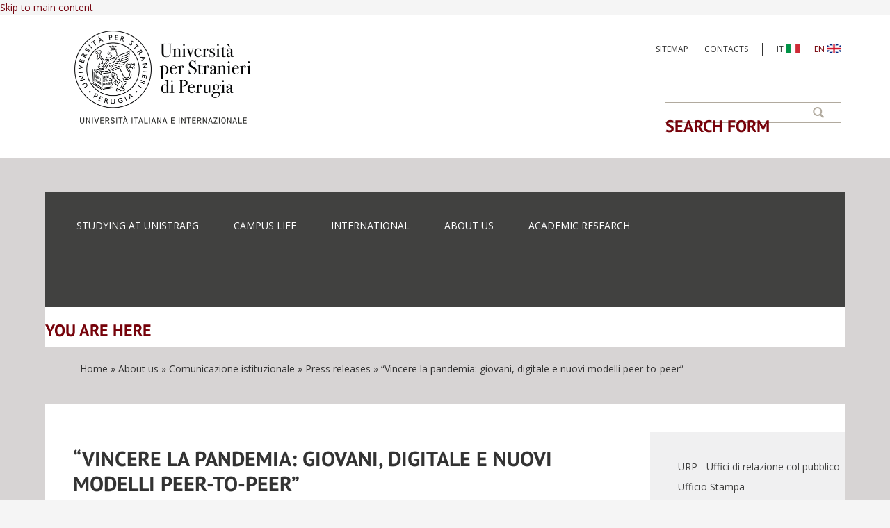

--- FILE ---
content_type: text/html; charset=utf-8
request_url: https://www.unistrapg.it/en/conoscere-l-ateneo/comunicazione-istituzionale/comunicati-stampa/vincere-la-pandemia-giovani-digitale-e-nuovi-modelli-peer-to-peer
body_size: 9936
content:
<!DOCTYPE html>
<html lang="en" dir="ltr"
  xmlns:content="http://purl.org/rss/1.0/modules/content/"
  xmlns:dc="http://purl.org/dc/terms/"
  xmlns:foaf="http://xmlns.com/foaf/0.1/"
  xmlns:rdfs="http://www.w3.org/2000/01/rdf-schema#"
  xmlns:sioc="http://rdfs.org/sioc/ns#"
  xmlns:sioct="http://rdfs.org/sioc/types#"
  xmlns:skos="http://www.w3.org/2004/02/skos/core#"
  xmlns:xsd="http://www.w3.org/2001/XMLSchema#">
<head profile="http://www.w3.org/1999/xhtml/vocab">
  <meta http-equiv="Content-Type" content="text/html; charset=utf-8" />
<meta name="MobileOptimized" content="width" />
<meta name="HandheldFriendly" content="true" />
<meta name="viewport" content="width=device-width, initial-scale=1" />
<link rel="shortcut icon" href="https://www.unistrapg.it/sites/default/files/favicon.png" type="image/png" />
<script type="application/ld+json">
{"@context":"http:\/\/schema.org","@type":"BreadcrumbList","itemListElement":[{"@type":"ListItem","position":1,"item":{"name":"About us","@id":"https:\/\/www.unistrapg.it\/en\/about-us"}},{"@type":"ListItem","position":2,"item":{"name":"Comunicazione istituzionale"}},{"@type":"ListItem","position":3,"item":{"name":"Press releases","@id":"https:\/\/www.unistrapg.it\/en\/about-us\/institutional-communication\/press-releases"}}]}
</script><meta name="description" content="Mercoledì 16 marzo 2022, Aula Magna, ore 10:00-13:30 Nell’ambito dell’insegnamento di Sociologia del corso di laurea in Comunicazione Internazionale e Pubblicitaria della Stranieri è stata condotta un’indagine, nell’arco del 2020 e 2021, volta ad individuare quali risorse i giovani abbiano messo in campo per reagire alle difficoltà indotte dalla pandemia." />
<link rel="image_src" href="https://www.unistrapg.it/sites/default/files/docs/eventi/220316-donatella-padua-convegno_0.jpg" />
<link rel="canonical" href="https://www.unistrapg.it/en/conoscere-l-ateneo/comunicazione-istituzionale/comunicati-stampa/vincere-la-pandemia-giovani-digitale-e-nuovi-modelli-peer-to-peer" />
<link rel="shortlink" href="https://www.unistrapg.it/en/node/8796" />
<meta property="og:site_name" content="University for Foreigners of Perugia" />
<meta property="og:type" content="university" />
<meta property="og:url" content="https://www.unistrapg.it/en/conoscere-l-ateneo/comunicazione-istituzionale/comunicati-stampa/vincere-la-pandemia-giovani-digitale-e-nuovi-modelli-peer-to-peer" />
<meta property="og:title" content="“Vincere la pandemia: giovani, digitale e nuovi modelli peer-to-peer”" />
<meta property="og:description" content="Mercoledì 16 marzo 2022, Aula Magna, ore 10:00-13:30 Nell’ambito dell’insegnamento di Sociologia del corso di laurea in Comunicazione Internazionale e Pubblicitaria della Stranieri è stata condotta un’indagine, nell’arco del 2020 e 2021, volta ad individuare quali risorse i giovani abbiano messo in campo per reagire alle difficoltà indotte dalla pandemia." />
<meta property="og:updated_time" content="2022-03-14T08:46:19+01:00" />
<meta name="twitter:title" content="“Vincere la pandemia: giovani, digitale e nuovi modelli peer-to-peer”" />
<meta name="twitter:description" content="Mercoledì 16 marzo 2022, Aula Magna, ore 10:00-13:30 Nell’ambito dell’insegnamento di Sociologia del corso di laurea in Comunicazione Internazionale e Pubblicitaria della Stranieri è stata condotta" />
<meta property="article:published_time" content="2022-03-14T08:41:29+01:00" />
<meta property="article:modified_time" content="2022-03-14T08:46:19+01:00" />

<!-- Facebook Pixel Code -->
<script type='text/javascript'>
!function(f,b,e,v,n,t,s){if(f.fbq)return;n=f.fbq=function(){n.callMethod?
n.callMethod.apply(n,arguments):n.queue.push(arguments)};if(!f._fbq)f._fbq=n;
n.push=n;n.loaded=!0;n.version='2.0';n.queue=[];t=b.createElement(e);t.async=!0;
t.src=v;s=b.getElementsByTagName(e)[0];s.parentNode.insertBefore(t,s)}(window,
document,'script','https://connect.facebook.net/en_US/fbevents.js');
</script>
<!-- End Facebook Pixel Code -->
<script type='text/javascript'>
  fbq('init', '621991593441518', [], {
    "agent": "pldrupal-7-7.103"
});
</script><script type='text/javascript'>
  fbq('track', 'PageView', []);
</script>
<!-- Facebook Pixel Code -->
<noscript>
<img height="1" width="1" style="display:none" alt="fbpx"
src="https://www.facebook.com/tr?id=621991593441518&ev=PageView&noscript=1" />
</noscript>
<!-- End Facebook Pixel Code -->
  <title>“Vincere la pandemia: giovani, digitale e nuovi modelli peer-to-peer” | University for Foreigners of Perugia</title>
  <style type="text/css" media="all">
@import url("https://www.unistrapg.it/modules/system/system.base.css?t3pkmh");
@import url("https://www.unistrapg.it/modules/system/system.menus.css?t3pkmh");
@import url("https://www.unistrapg.it/modules/system/system.messages.css?t3pkmh");
@import url("https://www.unistrapg.it/modules/system/system.theme.css?t3pkmh");
</style>
<style type="text/css" media="all">
@import url("https://www.unistrapg.it/modules/comment/comment.css?t3pkmh");
@import url("https://www.unistrapg.it/modules/field/theme/field.css?t3pkmh");
@import url("https://www.unistrapg.it/modules/node/node.css?t3pkmh");
@import url("https://www.unistrapg.it/modules/search/search.css?t3pkmh");
@import url("https://www.unistrapg.it/modules/user/user.css?t3pkmh");
@import url("https://www.unistrapg.it/sites/default/modules/youtube/css/youtube.css?t3pkmh");
@import url("https://www.unistrapg.it/sites/default/modules/views/css/views.css?t3pkmh");
@import url("https://www.unistrapg.it/sites/all/modules/ckeditor/css/ckeditor.css?t3pkmh");
</style>
<style type="text/css" media="all">
@import url("https://www.unistrapg.it/sites/default/modules/colorbox/styles/default/colorbox_style.css?t3pkmh");
@import url("https://www.unistrapg.it/sites/default/modules/ctools/css/ctools.css?t3pkmh");
@import url("https://www.unistrapg.it/sites/default/modules/tagclouds/tagclouds.css?t3pkmh");
@import url("https://www.unistrapg.it/sites/default/modules/custom_search/custom_search.css?t3pkmh");
@import url("https://www.unistrapg.it/modules/locale/locale.css?t3pkmh");
@import url("https://www.unistrapg.it/sites/all/libraries/sidr/stylesheets/jquery.sidr.dark.css?t3pkmh");
@import url("https://www.unistrapg.it/sites/default/modules/date/date_api/date.css?t3pkmh");
@import url("https://www.unistrapg.it/sites/all/libraries/superfish/css/superfish.css?t3pkmh");
</style>
<style type="text/css" media="all">
@import url("https://www.unistrapg.it/sites/default/themes/bootstrap-business/bootstrap/css/bootstrap.css?t3pkmh");
@import url("https://www.unistrapg.it/sites/default/themes/bootstrap-business/css/style.css?t3pkmh");
@import url("https://www.unistrapg.it/sites/default/files/color/bootstrap_business-b0e9b73c/colors.css?t3pkmh");
@import url("https://www.unistrapg.it/sites/default/themes/bootstrap-business/css/local.css?t3pkmh");
</style>
<style type="text/css" media="print">
@import url("https://www.unistrapg.it/sites/default/themes/bootstrap-business/css/print.css?t3pkmh");
</style>

<!--[if (lt IE 9)]>
<link type="text/css" rel="stylesheet" href="https://www.unistrapg.it/sites/default/themes/bootstrap-business/css/ie8.css?t3pkmh" media="all" />
<![endif]-->
<style type="text/css" media="all">
@import url("https://www.unistrapg.it/sites/default/files/css_injector/css_injector_1.css?t3pkmh");
@import url("https://www.unistrapg.it/sites/default/files/css_injector/css_injector_3.css?t3pkmh");
@import url("https://www.unistrapg.it/sites/default/files/css_injector/css_injector_5.css?t3pkmh");
@import url("https://www.unistrapg.it/sites/default/files/css_injector/css_injector_6.css?t3pkmh");
@import url("https://www.unistrapg.it/sites/default/files/css_injector/css_injector_15.css?t3pkmh");
</style>

    <!-- Media Queries support for IE6-8 -->  
  <!--[if lt IE 9]>
    <script src="https://www.unistrapg.it/sites/default/themes/bootstrap-business/js/respond.min.js"></script>
  <![endif]-->
    
  <!-- HTML5 element support for IE6-8 -->
  <!--[if lt IE 9]>
    <script src="//html5shiv.googlecode.com/svn/trunk/html5.js"></script>
  <![endif]-->
  <script type="text/javascript" src="https://www.unistrapg.it/sites/default/modules/jquery_update/replace/jquery/1.12/jquery.min.js?v=1.12.4"></script>
<script type="text/javascript" src="https://www.unistrapg.it/misc/jquery-extend-3.4.0.js?v=1.12.4"></script>
<script type="text/javascript" src="https://www.unistrapg.it/misc/jquery-html-prefilter-3.5.0-backport.js?v=1.12.4"></script>
<script type="text/javascript" src="https://www.unistrapg.it/misc/jquery.once.js?v=1.2"></script>
<script type="text/javascript" src="https://www.unistrapg.it/misc/drupal.js?t3pkmh"></script>
<script type="text/javascript" src="https://www.unistrapg.it/sites/default/modules/jquery_update/js/jquery_browser.js?v=0.0.1"></script>
<script type="text/javascript" src="https://www.unistrapg.it/sites/all/modules/eu_cookie_compliance/js/jquery.cookie-1.4.1.min.js?v=1.4.1"></script>
<script type="text/javascript" src="https://www.unistrapg.it/sites/default/modules/jquery_update/replace/jquery.form/4/jquery.form.min.js?v=4.2.1"></script>
<script type="text/javascript" src="https://www.unistrapg.it/misc/form-single-submit.js?v=7.103"></script>
<script type="text/javascript" src="https://www.unistrapg.it/misc/ajax.js?v=7.103"></script>
<script type="text/javascript" src="https://www.unistrapg.it/sites/default/modules/jquery_update/js/jquery_update.js?v=0.0.1"></script>
<script type="text/javascript" src="https://www.unistrapg.it/sites/default/modules/entityreference/js/entityreference.js?t3pkmh"></script>
<script type="text/javascript" src="https://www.unistrapg.it/sites/all/libraries/colorbox/jquery.colorbox-min.js?t3pkmh"></script>
<script type="text/javascript" src="https://www.unistrapg.it/sites/default/modules/colorbox/js/colorbox.js?t3pkmh"></script>
<script type="text/javascript" src="https://www.unistrapg.it/sites/default/modules/colorbox/styles/default/colorbox_style.js?t3pkmh"></script>
<script type="text/javascript" src="https://www.unistrapg.it/sites/default/modules/custom_search/js/custom_search.js?t3pkmh"></script>
<script type="text/javascript" src="https://www.unistrapg.it/sites/default/modules/views/js/base.js?t3pkmh"></script>
<script type="text/javascript" src="https://www.unistrapg.it/misc/progress.js?v=7.103"></script>
<script type="text/javascript" src="https://www.unistrapg.it/sites/default/modules/views/js/ajax_view.js?t3pkmh"></script>
<script type="text/javascript" src="https://www.unistrapg.it/sites/default/modules/responsive_menus/styles/sidr/js/responsive_menus_sidr.js?t3pkmh"></script>
<script type="text/javascript" src="https://www.unistrapg.it/sites/all/libraries/sidr/jquery.sidr.min.js?t3pkmh"></script>
<script type="text/javascript" src="https://www.unistrapg.it/sites/all/modules/google_analytics/googleanalytics.js?t3pkmh"></script>
<script type="text/javascript" src="https://www.googletagmanager.com/gtag/js?id=UA-59691373-2"></script>
<script type="text/javascript">
<!--//--><![CDATA[//><!--
window.dataLayer = window.dataLayer || [];function gtag(){dataLayer.push(arguments)};gtag("js", new Date());gtag("set", "developer_id.dMDhkMT", true);gtag("config", "UA-59691373-2", {"groups":"default","anonymize_ip":true});
//--><!]]>
</script>
<script type="text/javascript" src="https://www.unistrapg.it/sites/default/themes/bootstrap-business/bootstrap/js/bootstrap.min.js?t3pkmh"></script>
<script type="text/javascript">
<!--//--><![CDATA[//><!--
jQuery(document).ready(function($) { 
		$(window).scroll(function() {
			if($(this).scrollTop() != 0) {
				$("#toTop").fadeIn();	
			} else {
				$("#toTop").fadeOut();
			}
		});
		
		$("#toTop").click(function() {
			$("body,html").animate({scrollTop:0},800);
		});	
		
		});
//--><!]]>
</script>
<script type="text/javascript" src="https://www.unistrapg.it/sites/all/libraries/superfish/jquery.hoverIntent.minified.js?t3pkmh"></script>
<script type="text/javascript" src="https://www.unistrapg.it/sites/all/libraries/superfish/sfsmallscreen.js?t3pkmh"></script>
<script type="text/javascript" src="https://www.unistrapg.it/sites/all/libraries/superfish/supposition.js?t3pkmh"></script>
<script type="text/javascript" src="https://www.unistrapg.it/sites/all/libraries/superfish/superfish.js?t3pkmh"></script>
<script type="text/javascript" src="https://www.unistrapg.it/sites/all/libraries/superfish/supersubs.js?t3pkmh"></script>
<script type="text/javascript" src="https://www.unistrapg.it/sites/default/modules/superfish/superfish.js?t3pkmh"></script>
<script type="text/javascript" src="https://www.unistrapg.it/sites/default/files/js_injector/js_injector_3.js?t3pkmh"></script>
<script type="text/javascript" src="https://www.unistrapg.it/sites/default/files/js_injector/js_injector_6.js?t3pkmh"></script>
<script type="text/javascript" src="https://www.unistrapg.it/sites/default/files/js_injector/js_injector_21.js?t3pkmh"></script>
<script type="text/javascript" src="https://www.unistrapg.it/sites/default/files/js_injector/js_injector_24.js?t3pkmh"></script>
<script type="text/javascript">
<!--//--><![CDATA[//><!--
jQuery.extend(Drupal.settings, {"basePath":"\/","pathPrefix":"en\/","setHasJsCookie":0,"ajaxPageState":{"theme":"bootstrap_business","theme_token":"jbK-A_WB3UQUYW7UJ8aMK8Jk2OHqTr54s0Tj1yZhT4o","jquery_version":"1.12","jquery_version_token":"VukguI4nVxrnSZ6TKZJMP1ymyjNBmzHfQ_btm_x1kmw","js":{"modules\/statistics\/statistics.js":1,"sites\/default\/files\/js_injector\/js_injector_13.js":1,"sites\/default\/files\/js_injector\/js_injector_29.js":1,"sites\/default\/modules\/jquery_update\/replace\/jquery\/1.12\/jquery.min.js":1,"misc\/jquery-extend-3.4.0.js":1,"misc\/jquery-html-prefilter-3.5.0-backport.js":1,"misc\/jquery.once.js":1,"misc\/drupal.js":1,"sites\/default\/modules\/jquery_update\/js\/jquery_browser.js":1,"sites\/all\/modules\/eu_cookie_compliance\/js\/jquery.cookie-1.4.1.min.js":1,"sites\/default\/modules\/jquery_update\/replace\/jquery.form\/4\/jquery.form.min.js":1,"misc\/form-single-submit.js":1,"misc\/ajax.js":1,"sites\/default\/modules\/jquery_update\/js\/jquery_update.js":1,"sites\/default\/modules\/entityreference\/js\/entityreference.js":1,"sites\/all\/libraries\/colorbox\/jquery.colorbox-min.js":1,"sites\/default\/modules\/colorbox\/js\/colorbox.js":1,"sites\/default\/modules\/colorbox\/styles\/default\/colorbox_style.js":1,"sites\/default\/modules\/custom_search\/js\/custom_search.js":1,"sites\/default\/modules\/views\/js\/base.js":1,"misc\/progress.js":1,"sites\/default\/modules\/views\/js\/ajax_view.js":1,"sites\/default\/modules\/responsive_menus\/styles\/sidr\/js\/responsive_menus_sidr.js":1,"sites\/all\/libraries\/sidr\/jquery.sidr.min.js":1,"sites\/all\/modules\/google_analytics\/googleanalytics.js":1,"https:\/\/www.googletagmanager.com\/gtag\/js?id=UA-59691373-2":1,"0":1,"sites\/default\/themes\/bootstrap-business\/bootstrap\/js\/bootstrap.min.js":1,"1":1,"sites\/all\/libraries\/superfish\/jquery.hoverIntent.minified.js":1,"sites\/all\/libraries\/superfish\/sfsmallscreen.js":1,"sites\/all\/libraries\/superfish\/supposition.js":1,"sites\/all\/libraries\/superfish\/superfish.js":1,"sites\/all\/libraries\/superfish\/supersubs.js":1,"sites\/default\/modules\/superfish\/superfish.js":1,"sites\/default\/files\/js_injector\/js_injector_3.js":1,"sites\/default\/files\/js_injector\/js_injector_6.js":1,"sites\/default\/files\/js_injector\/js_injector_21.js":1,"sites\/default\/files\/js_injector\/js_injector_24.js":1},"css":{"modules\/system\/system.base.css":1,"modules\/system\/system.menus.css":1,"modules\/system\/system.messages.css":1,"modules\/system\/system.theme.css":1,"modules\/comment\/comment.css":1,"modules\/field\/theme\/field.css":1,"modules\/node\/node.css":1,"modules\/search\/search.css":1,"modules\/user\/user.css":1,"sites\/default\/modules\/youtube\/css\/youtube.css":1,"sites\/default\/modules\/views\/css\/views.css":1,"sites\/all\/modules\/ckeditor\/css\/ckeditor.css":1,"sites\/default\/modules\/colorbox\/styles\/default\/colorbox_style.css":1,"sites\/default\/modules\/ctools\/css\/ctools.css":1,"sites\/default\/modules\/tagclouds\/tagclouds.css":1,"sites\/default\/modules\/custom_search\/custom_search.css":1,"modules\/locale\/locale.css":1,"sites\/all\/libraries\/sidr\/stylesheets\/jquery.sidr.dark.css":1,"sites\/default\/modules\/date\/date_api\/date.css":1,"sites\/all\/libraries\/superfish\/css\/superfish.css":1,"sites\/default\/themes\/bootstrap-business\/bootstrap\/css\/bootstrap.css":1,"sites\/default\/themes\/bootstrap-business\/css\/style.css":1,"sites\/default\/themes\/bootstrap-business\/color\/colors.css":1,"sites\/default\/themes\/bootstrap-business\/css\/local.css":1,"sites\/default\/themes\/bootstrap-business\/css\/print.css":1,"sites\/default\/themes\/bootstrap-business\/css\/ie8.css":1,"public:\/\/css_injector\/css_injector_1.css":1,"public:\/\/css_injector\/css_injector_3.css":1,"public:\/\/css_injector\/css_injector_5.css":1,"public:\/\/css_injector\/css_injector_6.css":1,"public:\/\/css_injector\/css_injector_15.css":1}},"colorbox":{"transition":"elastic","speed":"350","opacity":"0.85","slideshow":false,"slideshowAuto":true,"slideshowSpeed":"2500","slideshowStart":"start slideshow","slideshowStop":"stop slideshow","current":"{current} of {total}","previous":"\u00ab Prev","next":"Next \u00bb","close":"Close","overlayClose":true,"returnFocus":true,"maxWidth":"98%","maxHeight":"98%","initialWidth":"300","initialHeight":"250","fixed":true,"scrolling":true,"mobiledetect":true,"mobiledevicewidth":"480px","file_public_path":"\/sites\/default\/files","specificPagesDefaultValue":"admin*\nimagebrowser*\nimg_assist*\nimce*\nnode\/add\/*\nnode\/*\/edit\nprint\/*\nprintpdf\/*\nsystem\/ajax\nsystem\/ajax\/*"},"custom_search":{"form_target":"_self","solr":0},"views":{"ajax_path":"\/en\/views\/ajax","ajaxViews":{"views_dom_id:bb05d4eac92e7255d946a375c75be0ab":{"view_name":"quickly_news_in_home_page","view_display_id":"block","view_args":"","view_path":"node\/8796","view_base_path":null,"view_dom_id":"bb05d4eac92e7255d946a375c75be0ab","pager_element":0},"views_dom_id:5d7d5a7d1b0132c7f677960c7680cc21":{"view_name":"quickly_news_in_home_page","view_display_id":"block_1","view_args":"","view_path":"node\/8796","view_base_path":null,"view_dom_id":"5d7d5a7d1b0132c7f677960c7680cc21","pager_element":0}}},"urlIsAjaxTrusted":{"\/en\/views\/ajax":true,"\/en\/conoscere-l-ateneo\/comunicazione-istituzionale\/comunicati-stampa\/vincere-la-pandemia-giovani-digitale-e-nuovi-modelli-peer-to-peer":true},"better_exposed_filters":{"views":{"quickly_news_in_home_page":{"displays":{"block":{"filters":[]},"block_1":{"filters":[]}}}}},"responsive_menus":[{"selectors":["#block-superfish-3"],"trigger_txt":"\u003Ci class=\u0022fa fa-bars\u0022\u003E\u003C\/i\u003E","side":"left","speed":"200","media_size":"640","displace":"1","renaming":"1","onOpen":"","onClose":"","responsive_menus_style":"sidr"}],"googleanalytics":{"account":["UA-59691373-2"],"trackOutbound":1,"trackMailto":1,"trackDownload":1,"trackDownloadExtensions":"7z|aac|arc|arj|asf|asx|avi|bin|csv|doc(x|m)?|dot(x|m)?|exe|flv|gif|gz|gzip|hqx|jar|jpe?g|js|mp(2|3|4|e?g)|mov(ie)?|msi|msp|pdf|phps|png|ppt(x|m)?|pot(x|m)?|pps(x|m)?|ppam|sld(x|m)?|thmx|qtm?|ra(m|r)?|sea|sit|tar|tgz|torrent|txt|wav|wma|wmv|wpd|xls(x|m|b)?|xlt(x|m)|xlam|xml|z|zip","trackColorbox":1},"superfish":{"3":{"id":"3","sf":{"animation":{"opacity":"show","height":"show"},"speed":"\u0027fast\u0027","autoArrows":true,"dropShadows":true,"disableHI":false},"plugins":{"smallscreen":{"mode":"window_width","addSelected":false,"menuClasses":false,"hyperlinkClasses":false,"title":"Menu aree"},"supposition":true,"bgiframe":false,"supersubs":{"minWidth":"12","maxWidth":"27","extraWidth":1}}}},"statistics":{"data":{"nid":"8796"},"url":"\/modules\/statistics\/statistics.php"}});
//--><!]]>
</script>

  <link rel="stylesheet" href="https://www.unistrapg.it/fontawesome-icons/css/all.css" />
  <link rel="stylesheet" href="//cdn.datatables.net/1.10.15/css/dataTables.bootstrap.min.css" type="text/css" />
  <link rel="stylesheet" href="//cdn.datatables.net/fixedheader/3.1.2/css/fixedHeader.bootstrap.min.css" type="text/css" />
</head>
<body class="html not-front not-logged-in one-sidebar sidebar-second page-node page-node- page-node-8796 node-type-pagina-base i18n-en" >
  <div id="skip-link">
    <a href="#main-content" class="element-invisible element-focusable">Skip to main content</a>
  </div>
    <div id="toTop"><span class="glyphicon glyphicon-chevron-up"></span></div>



<!-- #header-top -->
<div id="header-top" class="clearfix">
    <div class="container">

        <!-- #header-top-top -->
        <div id="header-top-top" class="clearfix">
            <div class="row">
            
                        <div class="col-sm-12">
                <!-- #header-top-top-content -->
                <div id="header-top-top-content" class="clearfix">
                      <div class="region region-header-top-top">
    <div id="block-menu-menu-menu-link-utili" class="block block-menu clearfix">

    
  <div class="content">
    <ul class="menu"><li class="first leaf"><a href="/en/sitemap" title="">Sitemap</a></li>
<li class="last leaf"><a href="/en/contacts" title="">Contacts</a></li>
</ul>  </div>
</div>
<div id="block-locale-language" class="block block-locale clearfix">

    
  <div class="content">
    <ul class="language-switcher-locale-url"><li class="it first"><a href="/it/conoscere-l-ateneo/comunicazione-istituzionale/comunicati-stampa/vincere-la-pandemia-giovani-digitale-e-nuovi-modelli-peer-to-peer" class="language-link" xml:lang="it">IT <img class="language-icon" typeof="foaf:Image" src="https://www.unistrapg.it/sites/all/modules/languageicons/flags/it.png" width="21" height="14" alt="IT" title="IT" /></a></li>
<li class="en last active"><a href="/en/conoscere-l-ateneo/comunicazione-istituzionale/comunicati-stampa/vincere-la-pandemia-giovani-digitale-e-nuovi-modelli-peer-to-peer" class="language-link active" xml:lang="en">EN <img class="language-icon" typeof="foaf:Image" src="https://www.unistrapg.it/sites/all/modules/languageicons/flags/en.png" width="21" height="14" alt="EN" title="EN" /></a></li>
</ul>  </div>
</div>
  </div>
                </div>
                <!-- EOF:#header-top-top-content -->
            </div>
                        
            </div>
        </div>
        <!-- EOF: #header-top-top -->

                <div id="logo">
        <a href="/en" title="Home" rel="home"> <img src="https://www.unistrapg.it/sites/default/files/logo.png" alt="Home" /> </a>
        </div>
        
        
                <!-- #header-top-inside -->
        <div id="header-top-inside" class="clearfix">
            <div class="row">
            
                        
                        <div class="col-md-12">
                <!-- #header-top-right -->
                <div id="header-top-right" class="clearfix">
                      <div class="region region-header-top-right">
    <div id="block-superfish-3" class="block block-superfish clearfix">

    
  <div class="content">
    <ul id="superfish-3" class="menu sf-menu sf-menu-menu-aree- sf-horizontal sf-style-none sf-total-items-5 sf-parent-items-0 sf-single-items-5"><li id="menu-1333-3" class="first odd sf-item-1 sf-depth-1 sf-no-children"><a href="/en/studying-at-unistrapg" title="Courses, Enrolment, Services" class="sf-depth-1">Studying at Unistrapg</a></li><li id="menu-1334-3" class="middle even sf-item-2 sf-depth-1 sf-no-children"><a href="/en/campus-life" title="Cultural and recreational activities, student services, library" class="sf-depth-1">Campus life</a></li><li id="menu-1337-3" class="middle odd sf-item-3 sf-depth-1 sf-no-children"><a href="/en/international" title="Erasmus, mobility programs, agreements" class="sf-depth-1">INTERNATIONAL</a></li><li id="menu-1338-3" class="middle even sf-item-4 sf-depth-1 sf-no-children"><a href="/en/about-us" title="Self portrait, video, photogallery" class="sf-depth-1">About us</a></li><li id="menu-1336-3" class="last odd sf-item-5 sf-depth-1 sf-no-children"><a href="/en/research" title="Projects, facilities, funding" class="sf-depth-1">ACADEMIC RESEARCH</a></li></ul>  </div>
</div>
<div id="block-search-form" class="block block-search blocco-ricerca clearfix">

    
  <div class="content">
    <form class="search-form" role="search" action="/en/conoscere-l-ateneo/comunicazione-istituzionale/comunicati-stampa/vincere-la-pandemia-giovani-digitale-e-nuovi-modelli-peer-to-peer" method="post" id="search-block-form" accept-charset="UTF-8"><div><div class="container-inline">
      <h2 class="element-invisible">Search form</h2>
    <div class="form-item form-type-textfield form-item-search-block-form">
 <input onblur="if (this.value == &#039;&#039;) {this.value = &#039;&#039;;}" onfocus="if (this.value == &#039;&#039;) {this.value = &#039;&#039;;}" type="text" id="edit-search-block-form--2" name="search_block_form" value="" size="15" maxlength="128" class="form-text" />
</div>
<div class="form-actions form-wrapper" id="edit-actions"><input value="" type="submit" id="edit-submit" name="op" class="form-submit" /></div><input type="hidden" name="form_build_id" value="form-evX5EZ--62eOzFHOclU-EQHT_37ygQfG2rTZmEwunqY" />
<input type="hidden" name="form_id" value="search_block_form" />
</div>
</div></form>  </div>
</div>
  </div>
                </div>
                <!-- EOF:#header-top-right -->
            </div>
                        
            </div>
        </div>
        <!-- EOF: #header-top-inside -->
        
        <!-- #header-top-bottom -->
        <div id="header-top-bottom" class="clearfix">
            <div class="row">
            
                        
            </div>
        </div>
        <!-- EOF: #header-top-bottom -->

    </div>
</div>
<!-- EOF: #header-top -->

<!-- #header-middle -->
<div id="header-middle" class="clearfix">
    <div class="container">

        <!-- #header-middle-inside -->
        <div id="header-middle-inside" class="clearfix">
            <div class="row">
            
                        <div class="col-sm-12">
                <!-- #header-middle-content -->
                <div id="header-middle-content" class="clearfix">
                      <div class="region region-header-middle">
    <div id="block-menu-menu-menu-aree-" class="block block-menu menu-aree-custom clearfix">

    
  <div class="content">
    <ul class="menu"><li class="first leaf"><a href="/en/studying-at-unistrapg" title="Courses, Enrolment, Services">Studying at Unistrapg</a></li>
<li class="leaf"><a href="/en/campus-life" title="Cultural and recreational activities, student services, library">Campus life</a></li>
<li class="leaf"><a href="/en/international" title="Erasmus, mobility programs, agreements">INTERNATIONAL</a></li>
<li class="leaf"><a href="/en/about-us" title="Self portrait, video, photogallery">About us</a></li>
<li class="last leaf"><a href="/en/research" title="Projects, facilities, funding">ACADEMIC RESEARCH</a></li>
</ul>  </div>
</div>
  </div>
                </div>
                <!-- EOF:#header-middle-content -->
            </div>
                        
            </div>
        </div>
        <!-- EOF: #header-middle-inside -->

    </div>
</div>
<!-- EOF: #header-middle -->    

<!-- header -->
<header id="header" role="banner" class="clearfix">
    <div class="container">

        <!-- #header-inside -->
        <div id="header-inside" class="clearfix">
            <div class="row">
                <div class="col-md-12">

                <!--                <div id="logo">
                <a href="/en" title="Home" rel="home"> <img src="https://www.unistrapg.it/sites/default/files/logo.png" alt="Home" /> </a>
                </div>
                -->

                                
                <!---->
                
                

                </div>
            </div>
        </div>
        <!-- EOF: #header-inside -->

    </div>
</header>
<!-- EOF: #header --> 

<!-- #main-navigation --> 
<div id="main-navigation" class="clearfix hidden">
    <div class="container">

        <!-- #main-navigation-inside -->
        <div id="main-navigation-inside" class="clearfix">
            <div class="row">
                <div class="col-md-12">
                    <nav role="navigation">
                        
                        
                                            </nav>
                </div>
            </div>
        </div>
        <!-- EOF: #main-navigation-inside -->

    </div>
</div>
<!-- EOF: #main-navigation -->


<!-- #page -->
<div id="page" class="clearfix">
    
    
    <!-- #main-content -->
    <div id="main-content">
        <div class="container">
            <div class="container-inside">
                <!-- #messages-console -->
                                <!-- EOF: #messages-console -->
                
                <div class="row">

                    
                    <section class="col-sm-12">
                         
                        <!-- #breadcrumb -->
                        <div id="breadcrumb" class="clearfix">
                            <!-- #breadcrumb-inside -->
                            <div id="breadcrumb-inside" class="clearfix">
                            <h2 class="element-invisible">You are here</h2><div class="breadcrumb"><a href="/en/node">Home</a> &raquo; <a href="/en/about-us">About us</a> &raquo; Comunicazione istituzionale &raquo; <a href="/en/about-us/institutional-communication/press-releases">Press releases</a> &raquo; “Vincere la pandemia: giovani, digitale e nuovi modelli peer-to-peer”</div>                            </div>
                            <!-- EOF: #breadcrumb-inside -->
                        </div>
                        <!-- EOF: #breadcrumb -->
                                            </section>


                    <section class="col-md-9">

                        <!-- #main -->
                        <div id="main" class="clearfix">

                            
                            <!-- EOF:#content-wrapper -->
                            <div id="content-wrapper">

                                                                                                <h1 class="page-title">“Vincere la pandemia: giovani, digitale e nuovi modelli peer-to-peer”</h1>
                                                                
                                                          
                                <!-- #tabs -->
                                                                    <div class="tabs">
                                                                        </div>
                                                                <!-- EOF: #tabs -->

                                <!-- #action links -->
                                                                <!-- EOF: #action links -->

                                  <div class="region region-content">
    <div id="block-system-main" class="block block-system clearfix">

    
  <div class="content">
    <article id="node-8796" class="node node-pagina-base clearfix" about="/en/conoscere-l-ateneo/comunicazione-istituzionale/comunicati-stampa/vincere-la-pandemia-giovani-digitale-e-nuovi-modelli-peer-to-peer" typeof="sioc:Item foaf:Document">

    <header>
            <span property="dc:title" content="“Vincere la pandemia: giovani, digitale e nuovi modelli peer-to-peer”" class="rdf-meta element-hidden"></span>
      </header>
  
  <div class="content">
    <!--
THIS FILE IS NOT USED AND IS HERE AS A STARTING POINT FOR CUSTOMIZATION ONLY.
See http://api.drupal.org/api/function/theme_field/7 for details.
After copying this file to your theme's folder and customizing it, remove this
HTML comment.
-->
<div class="field field-name-field-sottotitolo field-type-text field-label-hidden">
    <div class="field-items">
          <div class="field-item even"><h2>Un’Iniziativa per supportare giovani ed adolescenti</h2></div>
      </div>
</div>
    <div class="field field-name-field-categoria field-type-list-text field-label-hidden hidden"><div class="field-items"><div class="field-item even">Comunicati stampa</div></div></div><div class="field field-name-field-data-comunicato-stampa field-type-datetime field-label-hidden spazio-sotto-10"><div class="field-items"><div class="field-item even"><span  property="dc:date" datatype="xsd:dateTime" content="2022-03-13T00:00:00+01:00" class="date-display-single">March 13, 2022</span></div></div></div><div class="field field-name-body field-type-text-with-summary field-label-hidden"><div class="field-items"><div class="field-item even" property="content:encoded"><h3>Mercoledì 16 marzo 2022, Aula Magna, ore 10:00-13:30</h3>
<p>Nell’ambito dell’insegnamento di Sociologia del corso di laurea in <a href="/node/42" title="vai alla pagina del corso">Comunicazione Internazionale e Pubblicitaria</a> della Stranieri è stata condotta un’indagine, nell’arco del 2020 e 2021, volta ad individuare quali risorse i giovani abbiano messo in campo per reagire alle difficoltà indotte dalla pandemia.</p>
<div class="row">
<div class="col-sm-6">
<p class="responsive-img"><a href="/node/8711" title="vai alla pagina dell'evento"><img alt="mani sovrapposte" src="/sites/default/files/docs/eventi/220316-donatella-padua-convegno_0.jpg" style="width: 750px; height: 500px;" /></a></p>
</div>
<div class="col-sm-6">
<p>Lo studio ha comportato il coinvolgimento delle Scuole Superiori sul modello ‘<em>peer-to-peer’</em>, una metodologia in base alla quale alcuni membri di un gruppo vengono formati per svolgere in esso il ruolo di educatore nei riguardi di loro coetanei. Il gruppo di pari, infatti, costituisce per gli adolescenti un contesto imprescindibile per la costituzione della propria identità: gli altri fungono da agenti di socializzazione e consentono a ciascun membro della comunità di mettersi alla prova, confrontandosi e aprendosi al dialogo e all’ascolto.</p>
</div>
</div>
<p>Il prossimo mercoledì 16 marzo i prodotti multimediali e i progetti elaborati dagli studenti coinvolti in quest’indagine verranno discussi nell’ambito di un convegno istituzionale all’Università per Stranieri di Perugia, nel corso del quale, oltre all’analisi dei risultati dello studio, verranno discussi metodologie e strumenti di risposta a problematiche sociali contingenti, insieme a nuovi modelli interdisciplinari di costruzione di comunità di aula in tempo di DAD.</p>
<p>Dopo i saluti istituzionali del rettore Valerio De Cesaris e dell’assessore regionale alla salute e alle politiche sociali, Luca Coletto, i lavori del convegno si apriranno con gli interventi del rappresentante degli studenti Marius Daniel Langa e della psicoterapeuta Grazia Paolino Geiger.</p>
<p>Seguirà una tavola rotonda, alla quale prenderanno parte l’assessore comunale all’educazione scolastica, Gianluca Tuteri, Fabrizio Fornari, dell’Università di Chieti - Pescara e Fausto Dominici, vicepresidente Federazione Nazionale Insegnati. Gli interventi delle presidenti delle Provincie di Perugia (Stefania Proietti) e Terni (Stefania Pernazza) concluderanno l’evento. L’iniziativa è a cura di Donatella Padua.</p>
</div></div></div>  </div>

      <footer>
            </footer>
  
  
</article>  </div>
</div>
  </div>

                                
                                
                                
                                
                                
                                
                                
                                
                                <div id="post-grid-blocks" class="row">
                                    <div class="col-sm-12"></div>
                                </div>

                                                                <!-- #bottom_grid -->
                                <div class="row">
                                    <div id="bottom-grid" class="clearfix col-sm-12">
                                        <div id="bottom-grid-inside" class="clearfix">
                                          <div class="region region-bottom-grid">
    <div id="block-block-30" class="block block-block clearfix">

    
  <div class="content">
    <!-- Go to www.addthis.com/dashboard to customize your tools -->
<div class="addthis_sharing_toolbox"></div>  </div>
</div>
  </div>
                                        </div>
                                    </div>
                                </div>
                                <!-- EOF: #bottom_grid -->
                                
                                
                            </div>
                            <!-- EOF:#content-wrapper -->

                        </div>
                        <!-- EOF:#main -->

                    </section>

                                        <aside class="col-md-3">
                        <!--#sidebar-second-->
                        <section id="sidebar-second" class="sidebar clearfix">
                          <div class="region region-sidebar-second">
    <div id="block-menu-block-12" class="block block-menu-block sidebar-menu-principale clearfix">

    
  <div class="content">
    <div class="menu-block-wrapper menu-block-12 menu-name-menu-menu-unistrapg parent-mlid-1409 menu-level-1">
  <ul class="menu"><li class="first leaf menu-mlid-3010"><a href="/en/conoscere-l-ateneo/comunicazione-istituzionale/urp-uffici-di-relazione-col-pubblico">URP - Uffici di relazione col pubblico</a></li>
<li class="leaf menu-mlid-3749"><a href="/en/conoscere-l-ateneo/institutional-communication/press-office">Ufficio Stampa</a></li>
<li class="leaf menu-mlid-4438"><a href="/en/abous-us/institutional-communication/video" title="">Video</a></li>
<li class="leaf menu-mlid-1324"><a href="/en/conoscere-lateneo/institutional-communication/using-universitys-logo" title="">Utilizzo del logo di Ateneo</a></li>
<li class="leaf menu-mlid-17181"><a href="/en/about-us/institutional-communication/press-releases">Comunicati stampa</a></li>
<li class="last leaf menu-mlid-4587"><a href="/en/feed-rss">Feed RSS</a></li>
</ul></div>
  </div>
</div>
  </div>
                        </section>
                        <!--EOF:#sidebar-second-->
                    </aside>
                    
                </div>
            </div>
        </div>
    </div>
    <!-- EOF:#main-content -->

    
</div>
<!-- EOF:#page -->

<!-- #footer -->
<footer id="footer" class="clearfix">
    <div class="container">
    
        <!-- #footer-inside -->
        <div id="footer-inside" class="clearfix">
            <div class="row">
                <div class="col-sm-3 footer-block">
                                        <div class="footer-area">
                      <div class="region region-footer-first">
    <div id="block-block-9" class="block block-block clearfix">

    
  <div class="content">
    <div><a href="/node/25">amministrazione trasparente</a></div>

<div><a href="/node/439">albo di ateneo</a></div>

<div><a href="/node/27">bandi di concorso</a></div>

<div><a href="/node/97">bandi di gara</a></div>
<div><a href="/node/406">procedure elettorali</a></div>
<div><a href="/node/8259">fatturazione elettronica</a></div>
  </div>
</div>
  </div>
                    </div>
                                    </div>
                
                <div class="col-sm-3 footer-block">
                                        <div class="footer-area">
                      <div class="region region-footer-second">
    <div id="block-block-11" class="block block-block clearfix">

    
  <div class="content">
    <div><a href="/node/322">statuto e regolamenti</a></div>

<div><a href="/node/387">note legali</a></div>

<div><a href="/node/4947">privacy e protezione dati personali</a></div>

<div><a href="/node/620">cookie policy</a></div>

<div><a href="/node/385">elenco siti tematici</a></div>

<div><a href="/node/404">URP</a></div>
  </div>
</div>
  </div>
                    </div>
                                    </div>

                <div class="col-sm-3 footer-block">
                                        <div class="footer-area">
                      <div class="region region-footer-third">
    <div id="block-block-29" class="block block-block clearfix">

    
  <div class="content">
    <div><a href="/en/node/375">merchandising</a></div>
<div><a href="/en/node/68">disabilities and SpLDs</a></div>
  </div>
</div>
  </div>
                    </div>
                                    </div>

                <div class="col-sm-3 footer-block">
                                        <div class="footer-area">
                      <div class="region region-footer-fourth">
    <div id="block-block-39" class="block block-block clearfix">

    
  <div class="content">
    <p><a href="/node/1270">ALUMNI UniStraPg</a><br />
<a href="/node/94">cinque per mille</a></p>
  </div>
</div>
  </div>
                    </div>
                                    </div>
            </div>
        </div>
        <!-- EOF: #footer-inside -->
    
    </div>
</footer> 
<!-- EOF #footer -->

<footer id="subfooter" class="clearfix">
    <div class="container">
        
        <!-- #subfooter-inside -->
        <div id="subfooter-inside" class="clearfix">
            <div class="row">
                <div class="col-md-12">
                    <!-- #subfooter-left -->
                    <div class="subfooter-area">
                                            

                                          <div class="region region-footer">
    <div id="block-block-47" class="block block-block copyright-en clearfix">

    
  <div class="content">
    <p>Copyright © 2026 Università per Stranieri di Perugia - Piazza Fortebraccio 4, 06123 Perugia<br />
Centralino +39 075 5746 1 - C.F. 80002630541 - P.IVA 01202780548<br />
PEC: protocollo (at) pec.unistrapg.it - CEC PAC: unistranieriperugia.pg.protocollo (at) pa.postacertificata.gov.it</p>  </div>
</div>
  </div>
                    
                    </div>
                    <!-- EOF: #subfooter-left -->
                </div>
            </div>
        </div>
        <!-- EOF: #subfooter-inside -->
    
    </div>
</footer>
<!-- EOF:#subfooter -->  <script type="text/javascript" src="https://www.unistrapg.it/modules/statistics/statistics.js?t3pkmh"></script>
<script type="text/javascript" src="https://www.unistrapg.it/sites/default/files/js_injector/js_injector_13.js?t3pkmh"></script>
<script type="text/javascript" src="https://www.unistrapg.it/sites/default/files/js_injector/js_injector_29.js?t3pkmh"></script>

  <!--<script type="text/javascript" src="//s7.addthis.com/js/300/addthis_widget.js#pubid=ra-54c0dfe11661ec76" async="async"></script>-->
  <script type="text/javascript" src="//cdn.datatables.net/1.10.15/js/jquery.dataTables.min.js"></script>
  <script type="text/javascript" src="//cdn.datatables.net/1.10.15/js/dataTables.bootstrap.min.js"></script>
  <script type="text/javascript" src="//cdn.datatables.net/fixedheader/3.1.2/js/dataTables.fixedHeader.min.js"></script>

</body>
</html>

--- FILE ---
content_type: text/css
request_url: https://www.unistrapg.it/sites/default/files/css_injector/css_injector_5.css?t3pkmh
body_size: 168
content:
/* regole CSS per tipo di contenuto comunicati stampa */

.custom-data-inizio{
    display: block !important;
}

.menu-block-custom-img{
	display: none;
}